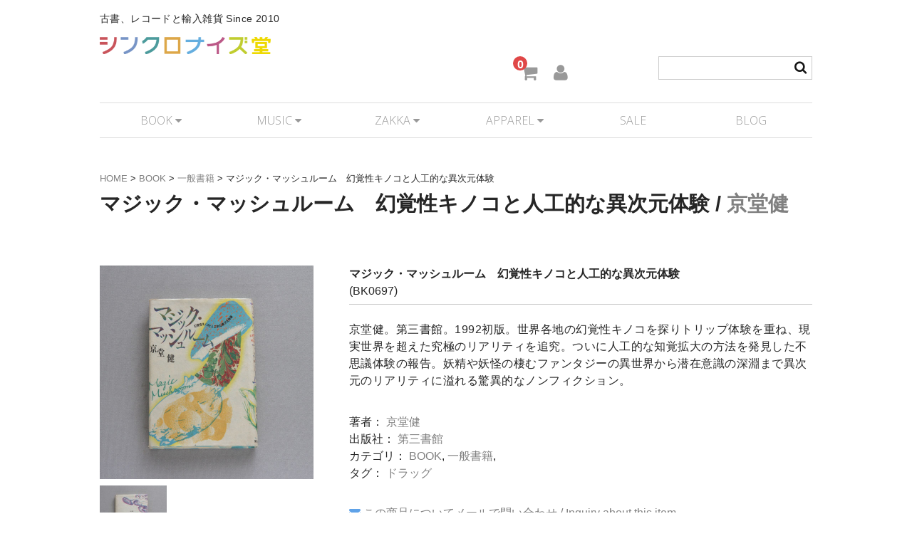

--- FILE ---
content_type: text/html; charset=UTF-8
request_url: https://synchronized.jp/item/4804.html
body_size: 18720
content:
<!DOCTYPE html>
<html dir="ltr" lang="ja" prefix="og: https://ogp.me/ns#">

<head>
	<meta charset="UTF-8" />
	<meta name="viewport" content="width=device-width, user-scalable=no">
	<meta name="format-detection" content="telephone=no"/>

	<link rel="apple-touch-icon" sizes="180x180" href="/apple-touch-icon.png">
	<link rel="icon" type="image/png" sizes="32x32" href="/favicon-32x32.png">
	<link rel="icon" type="image/png" sizes="16x16" href="/favicon-16x16.png">
	<link rel="manifest" href="/manifest.json">
	<link rel="mask-icon" href="/safari-pinned-tab.svg" color="#5bbad5">
	<meta name="msapplication-TileColor" content="#ffc40d">
	<meta name="msapplication-TileImage" content="/mstile-144x144.png">
	<meta name="theme-color" content="#ffffff">

	<title>マジック・マッシュルーム 幻覚性キノコと人工的な異次元体験 | シンクロナイズ堂</title>
	<style>img:is([sizes="auto" i], [sizes^="auto," i]) { contain-intrinsic-size: 3000px 1500px }</style>
	
		<!-- All in One SEO 4.9.3 - aioseo.com -->
	<meta name="robots" content="max-snippet:-1, max-image-preview:large, max-video-preview:-1" />
	<meta name="author" content="owner"/>
	<meta name="google-site-verification" content="s7Cfn7wzEd_ZhbABy9g7qCch9SIvHfImSRvaLBoIDuY" />
	<meta name="msvalidate.01" content="4466E4B0E2686A8CC67F7F66FC853EFD" />
	<link rel="canonical" href="https://synchronized.jp/item/4804.html" />
	<meta name="generator" content="All in One SEO (AIOSEO) 4.9.3" />
		<meta property="og:locale" content="ja_JP" />
		<meta property="og:site_name" content="シンクロナイズ堂" />
		<meta property="og:type" content="article" />
		<meta property="og:title" content="マジック・マッシュルーム 幻覚性キノコと人工的な異次元体験 | シンクロナイズ堂" />
		<meta property="og:url" content="https://synchronized.jp/item/4804.html" />
		<meta property="og:image" content="https://synchronized.jp/wp/wp-content/uploads/2010/09/BK0697.jpg" />
		<meta property="og:image:secure_url" content="https://synchronized.jp/wp/wp-content/uploads/2010/09/BK0697.jpg" />
		<meta property="og:image:width" content="600" />
		<meta property="og:image:height" content="600" />
		<meta property="article:published_time" content="2012-09-04T11:56:00+00:00" />
		<meta property="article:modified_time" content="2012-09-04T11:56:00+00:00" />
		<meta name="twitter:card" content="summary_large_image" />
		<meta name="twitter:site" content="@synchronize" />
		<meta name="twitter:title" content="マジック・マッシュルーム 幻覚性キノコと人工的な異次元体験 | シンクロナイズ堂" />
		<meta name="twitter:creator" content="@synchronize" />
		<meta name="twitter:image" content="https://synchronized.jp/wp/wp-content/uploads/2010/09/BK0697.jpg" />
		<script type="application/ld+json" class="aioseo-schema">
			{"@context":"https:\/\/schema.org","@graph":[{"@type":"Article","@id":"https:\/\/synchronized.jp\/item\/4804.html#article","name":"\u30de\u30b8\u30c3\u30af\u30fb\u30de\u30c3\u30b7\u30e5\u30eb\u30fc\u30e0 \u5e7b\u899a\u6027\u30ad\u30ce\u30b3\u3068\u4eba\u5de5\u7684\u306a\u7570\u6b21\u5143\u4f53\u9a13 | \u30b7\u30f3\u30af\u30ed\u30ca\u30a4\u30ba\u5802","headline":"\u30de\u30b8\u30c3\u30af\u30fb\u30de\u30c3\u30b7\u30e5\u30eb\u30fc\u30e0\u3000\u5e7b\u899a\u6027\u30ad\u30ce\u30b3\u3068\u4eba\u5de5\u7684\u306a\u7570\u6b21\u5143\u4f53\u9a13","author":{"@id":"https:\/\/synchronized.jp\/author\/admin_1706#author"},"publisher":{"@id":"https:\/\/synchronized.jp\/#organization"},"image":{"@type":"ImageObject","url":"https:\/\/synchronized.jp\/wp\/wp-content\/uploads\/2010\/09\/BK0697.jpg","width":600,"height":600},"datePublished":"2012-09-04T11:56:00+09:00","dateModified":"2012-09-04T11:56:00+09:00","inLanguage":"ja","mainEntityOfPage":{"@id":"https:\/\/synchronized.jp\/item\/4804.html#webpage"},"isPartOf":{"@id":"https:\/\/synchronized.jp\/item\/4804.html#webpage"},"articleSection":"BOOK, \u4e00\u822c\u66f8\u7c4d, \u5546\u54c1, \u30c9\u30e9\u30c3\u30b0, \u4eac\u5802\u5065, \u7b2c\u4e09\u66f8\u9928"},{"@type":"BreadcrumbList","@id":"https:\/\/synchronized.jp\/item\/4804.html#breadcrumblist","itemListElement":[{"@type":"ListItem","@id":"https:\/\/synchronized.jp#listItem","position":1,"name":"\u30db\u30fc\u30e0","item":"https:\/\/synchronized.jp","nextItem":{"@type":"ListItem","@id":"https:\/\/synchronized.jp\/category\/item#listItem","name":"\u5546\u54c1"}},{"@type":"ListItem","@id":"https:\/\/synchronized.jp\/category\/item#listItem","position":2,"name":"\u5546\u54c1","item":"https:\/\/synchronized.jp\/category\/item","nextItem":{"@type":"ListItem","@id":"https:\/\/synchronized.jp\/category\/item\/itemgenre#listItem","name":"\u5546\u54c1\u30b8\u30e3\u30f3\u30eb"},"previousItem":{"@type":"ListItem","@id":"https:\/\/synchronized.jp#listItem","name":"\u30db\u30fc\u30e0"}},{"@type":"ListItem","@id":"https:\/\/synchronized.jp\/category\/item\/itemgenre#listItem","position":3,"name":"\u5546\u54c1\u30b8\u30e3\u30f3\u30eb","item":"https:\/\/synchronized.jp\/category\/item\/itemgenre","nextItem":{"@type":"ListItem","@id":"https:\/\/synchronized.jp\/category\/item\/itemgenre\/book#listItem","name":"BOOK"},"previousItem":{"@type":"ListItem","@id":"https:\/\/synchronized.jp\/category\/item#listItem","name":"\u5546\u54c1"}},{"@type":"ListItem","@id":"https:\/\/synchronized.jp\/category\/item\/itemgenre\/book#listItem","position":4,"name":"BOOK","item":"https:\/\/synchronized.jp\/category\/item\/itemgenre\/book","nextItem":{"@type":"ListItem","@id":"https:\/\/synchronized.jp\/category\/item\/itemgenre\/book\/book_shoseki#listItem","name":"\u4e00\u822c\u66f8\u7c4d"},"previousItem":{"@type":"ListItem","@id":"https:\/\/synchronized.jp\/category\/item\/itemgenre#listItem","name":"\u5546\u54c1\u30b8\u30e3\u30f3\u30eb"}},{"@type":"ListItem","@id":"https:\/\/synchronized.jp\/category\/item\/itemgenre\/book\/book_shoseki#listItem","position":5,"name":"\u4e00\u822c\u66f8\u7c4d","item":"https:\/\/synchronized.jp\/category\/item\/itemgenre\/book\/book_shoseki","nextItem":{"@type":"ListItem","@id":"https:\/\/synchronized.jp\/item\/4804.html#listItem","name":"\u30de\u30b8\u30c3\u30af\u30fb\u30de\u30c3\u30b7\u30e5\u30eb\u30fc\u30e0\u3000\u5e7b\u899a\u6027\u30ad\u30ce\u30b3\u3068\u4eba\u5de5\u7684\u306a\u7570\u6b21\u5143\u4f53\u9a13"},"previousItem":{"@type":"ListItem","@id":"https:\/\/synchronized.jp\/category\/item\/itemgenre\/book#listItem","name":"BOOK"}},{"@type":"ListItem","@id":"https:\/\/synchronized.jp\/item\/4804.html#listItem","position":6,"name":"\u30de\u30b8\u30c3\u30af\u30fb\u30de\u30c3\u30b7\u30e5\u30eb\u30fc\u30e0\u3000\u5e7b\u899a\u6027\u30ad\u30ce\u30b3\u3068\u4eba\u5de5\u7684\u306a\u7570\u6b21\u5143\u4f53\u9a13","previousItem":{"@type":"ListItem","@id":"https:\/\/synchronized.jp\/category\/item\/itemgenre\/book\/book_shoseki#listItem","name":"\u4e00\u822c\u66f8\u7c4d"}}]},{"@type":"Organization","@id":"https:\/\/synchronized.jp\/#organization","name":"\u30b7\u30f3\u30af\u30ed\u30ca\u30a4\u30ba\u5802","description":"\u53e4\u66f8\u3001\u30ec\u30b3\u30fc\u30c9\u3068\u8f38\u5165\u96d1\u8ca8  Since 2010","url":"https:\/\/synchronized.jp\/","sameAs":["https:\/\/twitter.com\/synchronize"]},{"@type":"Person","@id":"https:\/\/synchronized.jp\/author\/admin_1706#author","url":"https:\/\/synchronized.jp\/author\/admin_1706","name":"owner","image":{"@type":"ImageObject","@id":"https:\/\/synchronized.jp\/item\/4804.html#authorImage","url":"https:\/\/secure.gravatar.com\/avatar\/390795eb1cd85e937eadaea0cfa2900f?s=96&d=mm&r=g","width":96,"height":96,"caption":"owner"}},{"@type":"WebPage","@id":"https:\/\/synchronized.jp\/item\/4804.html#webpage","url":"https:\/\/synchronized.jp\/item\/4804.html","name":"\u30de\u30b8\u30c3\u30af\u30fb\u30de\u30c3\u30b7\u30e5\u30eb\u30fc\u30e0 \u5e7b\u899a\u6027\u30ad\u30ce\u30b3\u3068\u4eba\u5de5\u7684\u306a\u7570\u6b21\u5143\u4f53\u9a13 | \u30b7\u30f3\u30af\u30ed\u30ca\u30a4\u30ba\u5802","inLanguage":"ja","isPartOf":{"@id":"https:\/\/synchronized.jp\/#website"},"breadcrumb":{"@id":"https:\/\/synchronized.jp\/item\/4804.html#breadcrumblist"},"author":{"@id":"https:\/\/synchronized.jp\/author\/admin_1706#author"},"creator":{"@id":"https:\/\/synchronized.jp\/author\/admin_1706#author"},"image":{"@type":"ImageObject","url":"https:\/\/synchronized.jp\/wp\/wp-content\/uploads\/2010\/09\/BK0697.jpg","@id":"https:\/\/synchronized.jp\/item\/4804.html\/#mainImage","width":600,"height":600},"primaryImageOfPage":{"@id":"https:\/\/synchronized.jp\/item\/4804.html#mainImage"},"datePublished":"2012-09-04T11:56:00+09:00","dateModified":"2012-09-04T11:56:00+09:00"},{"@type":"WebSite","@id":"https:\/\/synchronized.jp\/#website","url":"https:\/\/synchronized.jp\/","name":"\u30b7\u30f3\u30af\u30ed\u30ca\u30a4\u30ba\u5802","description":"\u53e4\u66f8\u3001\u30ec\u30b3\u30fc\u30c9\u3068\u8f38\u5165\u96d1\u8ca8  Since 2010","inLanguage":"ja","publisher":{"@id":"https:\/\/synchronized.jp\/#organization"}}]}
		</script>
		<!-- All in One SEO -->

<script type="text/javascript" id="wpp-js" src="https://synchronized.jp/wp/wp-content/plugins/wordpress-popular-posts/assets/js/wpp.min.js?ver=7.3.6" data-sampling="0" data-sampling-rate="100" data-api-url="https://synchronized.jp/wp-json/wordpress-popular-posts" data-post-id="4804" data-token="8671c75cd8" data-lang="0" data-debug="0"></script>
		<!-- This site uses the Google Analytics by MonsterInsights plugin v9.2.4 - Using Analytics tracking - https://www.monsterinsights.com/ -->
							<script src="//www.googletagmanager.com/gtag/js?id=G-97WS8L0HJ4"  data-cfasync="false" data-wpfc-render="false" type="text/javascript" async></script>
			<script data-cfasync="false" data-wpfc-render="false" type="text/javascript">
				var mi_version = '9.2.4';
				var mi_track_user = true;
				var mi_no_track_reason = '';
								var MonsterInsightsDefaultLocations = {"page_location":"https:\/\/synchronized.jp\/item\/4804.html\/"};
				if ( typeof MonsterInsightsPrivacyGuardFilter === 'function' ) {
					var MonsterInsightsLocations = (typeof MonsterInsightsExcludeQuery === 'object') ? MonsterInsightsPrivacyGuardFilter( MonsterInsightsExcludeQuery ) : MonsterInsightsPrivacyGuardFilter( MonsterInsightsDefaultLocations );
				} else {
					var MonsterInsightsLocations = (typeof MonsterInsightsExcludeQuery === 'object') ? MonsterInsightsExcludeQuery : MonsterInsightsDefaultLocations;
				}

								var disableStrs = [
										'ga-disable-G-97WS8L0HJ4',
									];

				/* Function to detect opted out users */
				function __gtagTrackerIsOptedOut() {
					for (var index = 0; index < disableStrs.length; index++) {
						if (document.cookie.indexOf(disableStrs[index] + '=true') > -1) {
							return true;
						}
					}

					return false;
				}

				/* Disable tracking if the opt-out cookie exists. */
				if (__gtagTrackerIsOptedOut()) {
					for (var index = 0; index < disableStrs.length; index++) {
						window[disableStrs[index]] = true;
					}
				}

				/* Opt-out function */
				function __gtagTrackerOptout() {
					for (var index = 0; index < disableStrs.length; index++) {
						document.cookie = disableStrs[index] + '=true; expires=Thu, 31 Dec 2099 23:59:59 UTC; path=/';
						window[disableStrs[index]] = true;
					}
				}

				if ('undefined' === typeof gaOptout) {
					function gaOptout() {
						__gtagTrackerOptout();
					}
				}
								window.dataLayer = window.dataLayer || [];

				window.MonsterInsightsDualTracker = {
					helpers: {},
					trackers: {},
				};
				if (mi_track_user) {
					function __gtagDataLayer() {
						dataLayer.push(arguments);
					}

					function __gtagTracker(type, name, parameters) {
						if (!parameters) {
							parameters = {};
						}

						if (parameters.send_to) {
							__gtagDataLayer.apply(null, arguments);
							return;
						}

						if (type === 'event') {
														parameters.send_to = monsterinsights_frontend.v4_id;
							var hookName = name;
							if (typeof parameters['event_category'] !== 'undefined') {
								hookName = parameters['event_category'] + ':' + name;
							}

							if (typeof MonsterInsightsDualTracker.trackers[hookName] !== 'undefined') {
								MonsterInsightsDualTracker.trackers[hookName](parameters);
							} else {
								__gtagDataLayer('event', name, parameters);
							}
							
						} else {
							__gtagDataLayer.apply(null, arguments);
						}
					}

					__gtagTracker('js', new Date());
					__gtagTracker('set', {
						'developer_id.dZGIzZG': true,
											});
					if ( MonsterInsightsLocations.page_location ) {
						__gtagTracker('set', MonsterInsightsLocations);
					}
										__gtagTracker('config', 'G-97WS8L0HJ4', {"forceSSL":"true"} );
															window.gtag = __gtagTracker;										(function () {
						/* https://developers.google.com/analytics/devguides/collection/analyticsjs/ */
						/* ga and __gaTracker compatibility shim. */
						var noopfn = function () {
							return null;
						};
						var newtracker = function () {
							return new Tracker();
						};
						var Tracker = function () {
							return null;
						};
						var p = Tracker.prototype;
						p.get = noopfn;
						p.set = noopfn;
						p.send = function () {
							var args = Array.prototype.slice.call(arguments);
							args.unshift('send');
							__gaTracker.apply(null, args);
						};
						var __gaTracker = function () {
							var len = arguments.length;
							if (len === 0) {
								return;
							}
							var f = arguments[len - 1];
							if (typeof f !== 'object' || f === null || typeof f.hitCallback !== 'function') {
								if ('send' === arguments[0]) {
									var hitConverted, hitObject = false, action;
									if ('event' === arguments[1]) {
										if ('undefined' !== typeof arguments[3]) {
											hitObject = {
												'eventAction': arguments[3],
												'eventCategory': arguments[2],
												'eventLabel': arguments[4],
												'value': arguments[5] ? arguments[5] : 1,
											}
										}
									}
									if ('pageview' === arguments[1]) {
										if ('undefined' !== typeof arguments[2]) {
											hitObject = {
												'eventAction': 'page_view',
												'page_path': arguments[2],
											}
										}
									}
									if (typeof arguments[2] === 'object') {
										hitObject = arguments[2];
									}
									if (typeof arguments[5] === 'object') {
										Object.assign(hitObject, arguments[5]);
									}
									if ('undefined' !== typeof arguments[1].hitType) {
										hitObject = arguments[1];
										if ('pageview' === hitObject.hitType) {
											hitObject.eventAction = 'page_view';
										}
									}
									if (hitObject) {
										action = 'timing' === arguments[1].hitType ? 'timing_complete' : hitObject.eventAction;
										hitConverted = mapArgs(hitObject);
										__gtagTracker('event', action, hitConverted);
									}
								}
								return;
							}

							function mapArgs(args) {
								var arg, hit = {};
								var gaMap = {
									'eventCategory': 'event_category',
									'eventAction': 'event_action',
									'eventLabel': 'event_label',
									'eventValue': 'event_value',
									'nonInteraction': 'non_interaction',
									'timingCategory': 'event_category',
									'timingVar': 'name',
									'timingValue': 'value',
									'timingLabel': 'event_label',
									'page': 'page_path',
									'location': 'page_location',
									'title': 'page_title',
									'referrer' : 'page_referrer',
								};
								for (arg in args) {
																		if (!(!args.hasOwnProperty(arg) || !gaMap.hasOwnProperty(arg))) {
										hit[gaMap[arg]] = args[arg];
									} else {
										hit[arg] = args[arg];
									}
								}
								return hit;
							}

							try {
								f.hitCallback();
							} catch (ex) {
							}
						};
						__gaTracker.create = newtracker;
						__gaTracker.getByName = newtracker;
						__gaTracker.getAll = function () {
							return [];
						};
						__gaTracker.remove = noopfn;
						__gaTracker.loaded = true;
						window['__gaTracker'] = __gaTracker;
					})();
									} else {
										console.log("");
					(function () {
						function __gtagTracker() {
							return null;
						}

						window['__gtagTracker'] = __gtagTracker;
						window['gtag'] = __gtagTracker;
					})();
									}
			</script>
				<!-- / Google Analytics by MonsterInsights -->
		<script type="text/javascript">
/* <![CDATA[ */
window._wpemojiSettings = {"baseUrl":"https:\/\/s.w.org\/images\/core\/emoji\/15.0.3\/72x72\/","ext":".png","svgUrl":"https:\/\/s.w.org\/images\/core\/emoji\/15.0.3\/svg\/","svgExt":".svg","source":{"concatemoji":"https:\/\/synchronized.jp\/wp\/wp-includes\/js\/wp-emoji-release.min.js?ver=6.7.4"}};
/*! This file is auto-generated */
!function(i,n){var o,s,e;function c(e){try{var t={supportTests:e,timestamp:(new Date).valueOf()};sessionStorage.setItem(o,JSON.stringify(t))}catch(e){}}function p(e,t,n){e.clearRect(0,0,e.canvas.width,e.canvas.height),e.fillText(t,0,0);var t=new Uint32Array(e.getImageData(0,0,e.canvas.width,e.canvas.height).data),r=(e.clearRect(0,0,e.canvas.width,e.canvas.height),e.fillText(n,0,0),new Uint32Array(e.getImageData(0,0,e.canvas.width,e.canvas.height).data));return t.every(function(e,t){return e===r[t]})}function u(e,t,n){switch(t){case"flag":return n(e,"\ud83c\udff3\ufe0f\u200d\u26a7\ufe0f","\ud83c\udff3\ufe0f\u200b\u26a7\ufe0f")?!1:!n(e,"\ud83c\uddfa\ud83c\uddf3","\ud83c\uddfa\u200b\ud83c\uddf3")&&!n(e,"\ud83c\udff4\udb40\udc67\udb40\udc62\udb40\udc65\udb40\udc6e\udb40\udc67\udb40\udc7f","\ud83c\udff4\u200b\udb40\udc67\u200b\udb40\udc62\u200b\udb40\udc65\u200b\udb40\udc6e\u200b\udb40\udc67\u200b\udb40\udc7f");case"emoji":return!n(e,"\ud83d\udc26\u200d\u2b1b","\ud83d\udc26\u200b\u2b1b")}return!1}function f(e,t,n){var r="undefined"!=typeof WorkerGlobalScope&&self instanceof WorkerGlobalScope?new OffscreenCanvas(300,150):i.createElement("canvas"),a=r.getContext("2d",{willReadFrequently:!0}),o=(a.textBaseline="top",a.font="600 32px Arial",{});return e.forEach(function(e){o[e]=t(a,e,n)}),o}function t(e){var t=i.createElement("script");t.src=e,t.defer=!0,i.head.appendChild(t)}"undefined"!=typeof Promise&&(o="wpEmojiSettingsSupports",s=["flag","emoji"],n.supports={everything:!0,everythingExceptFlag:!0},e=new Promise(function(e){i.addEventListener("DOMContentLoaded",e,{once:!0})}),new Promise(function(t){var n=function(){try{var e=JSON.parse(sessionStorage.getItem(o));if("object"==typeof e&&"number"==typeof e.timestamp&&(new Date).valueOf()<e.timestamp+604800&&"object"==typeof e.supportTests)return e.supportTests}catch(e){}return null}();if(!n){if("undefined"!=typeof Worker&&"undefined"!=typeof OffscreenCanvas&&"undefined"!=typeof URL&&URL.createObjectURL&&"undefined"!=typeof Blob)try{var e="postMessage("+f.toString()+"("+[JSON.stringify(s),u.toString(),p.toString()].join(",")+"));",r=new Blob([e],{type:"text/javascript"}),a=new Worker(URL.createObjectURL(r),{name:"wpTestEmojiSupports"});return void(a.onmessage=function(e){c(n=e.data),a.terminate(),t(n)})}catch(e){}c(n=f(s,u,p))}t(n)}).then(function(e){for(var t in e)n.supports[t]=e[t],n.supports.everything=n.supports.everything&&n.supports[t],"flag"!==t&&(n.supports.everythingExceptFlag=n.supports.everythingExceptFlag&&n.supports[t]);n.supports.everythingExceptFlag=n.supports.everythingExceptFlag&&!n.supports.flag,n.DOMReady=!1,n.readyCallback=function(){n.DOMReady=!0}}).then(function(){return e}).then(function(){var e;n.supports.everything||(n.readyCallback(),(e=n.source||{}).concatemoji?t(e.concatemoji):e.wpemoji&&e.twemoji&&(t(e.twemoji),t(e.wpemoji)))}))}((window,document),window._wpemojiSettings);
/* ]]> */
</script>
<style id='wp-emoji-styles-inline-css' type='text/css'>

	img.wp-smiley, img.emoji {
		display: inline !important;
		border: none !important;
		box-shadow: none !important;
		height: 1em !important;
		width: 1em !important;
		margin: 0 0.07em !important;
		vertical-align: -0.1em !important;
		background: none !important;
		padding: 0 !important;
	}
</style>
<link rel='stylesheet' id='wp-block-library-css' href='https://synchronized.jp/wp/wp-includes/css/dist/block-library/style.min.css?ver=6.7.4' type='text/css' media='all' />
<link rel='stylesheet' id='aioseo/css/src/vue/standalone/blocks/table-of-contents/global.scss-css' href='https://synchronized.jp/wp/wp-content/plugins/all-in-one-seo-pack/dist/Lite/assets/css/table-of-contents/global.e90f6d47.css?ver=4.9.3' type='text/css' media='all' />
<style id='classic-theme-styles-inline-css' type='text/css'>
/*! This file is auto-generated */
.wp-block-button__link{color:#fff;background-color:#32373c;border-radius:9999px;box-shadow:none;text-decoration:none;padding:calc(.667em + 2px) calc(1.333em + 2px);font-size:1.125em}.wp-block-file__button{background:#32373c;color:#fff;text-decoration:none}
</style>
<style id='global-styles-inline-css' type='text/css'>
:root{--wp--preset--aspect-ratio--square: 1;--wp--preset--aspect-ratio--4-3: 4/3;--wp--preset--aspect-ratio--3-4: 3/4;--wp--preset--aspect-ratio--3-2: 3/2;--wp--preset--aspect-ratio--2-3: 2/3;--wp--preset--aspect-ratio--16-9: 16/9;--wp--preset--aspect-ratio--9-16: 9/16;--wp--preset--color--black: #000000;--wp--preset--color--cyan-bluish-gray: #abb8c3;--wp--preset--color--white: #ffffff;--wp--preset--color--pale-pink: #f78da7;--wp--preset--color--vivid-red: #cf2e2e;--wp--preset--color--luminous-vivid-orange: #ff6900;--wp--preset--color--luminous-vivid-amber: #fcb900;--wp--preset--color--light-green-cyan: #7bdcb5;--wp--preset--color--vivid-green-cyan: #00d084;--wp--preset--color--pale-cyan-blue: #8ed1fc;--wp--preset--color--vivid-cyan-blue: #0693e3;--wp--preset--color--vivid-purple: #9b51e0;--wp--preset--gradient--vivid-cyan-blue-to-vivid-purple: linear-gradient(135deg,rgba(6,147,227,1) 0%,rgb(155,81,224) 100%);--wp--preset--gradient--light-green-cyan-to-vivid-green-cyan: linear-gradient(135deg,rgb(122,220,180) 0%,rgb(0,208,130) 100%);--wp--preset--gradient--luminous-vivid-amber-to-luminous-vivid-orange: linear-gradient(135deg,rgba(252,185,0,1) 0%,rgba(255,105,0,1) 100%);--wp--preset--gradient--luminous-vivid-orange-to-vivid-red: linear-gradient(135deg,rgba(255,105,0,1) 0%,rgb(207,46,46) 100%);--wp--preset--gradient--very-light-gray-to-cyan-bluish-gray: linear-gradient(135deg,rgb(238,238,238) 0%,rgb(169,184,195) 100%);--wp--preset--gradient--cool-to-warm-spectrum: linear-gradient(135deg,rgb(74,234,220) 0%,rgb(151,120,209) 20%,rgb(207,42,186) 40%,rgb(238,44,130) 60%,rgb(251,105,98) 80%,rgb(254,248,76) 100%);--wp--preset--gradient--blush-light-purple: linear-gradient(135deg,rgb(255,206,236) 0%,rgb(152,150,240) 100%);--wp--preset--gradient--blush-bordeaux: linear-gradient(135deg,rgb(254,205,165) 0%,rgb(254,45,45) 50%,rgb(107,0,62) 100%);--wp--preset--gradient--luminous-dusk: linear-gradient(135deg,rgb(255,203,112) 0%,rgb(199,81,192) 50%,rgb(65,88,208) 100%);--wp--preset--gradient--pale-ocean: linear-gradient(135deg,rgb(255,245,203) 0%,rgb(182,227,212) 50%,rgb(51,167,181) 100%);--wp--preset--gradient--electric-grass: linear-gradient(135deg,rgb(202,248,128) 0%,rgb(113,206,126) 100%);--wp--preset--gradient--midnight: linear-gradient(135deg,rgb(2,3,129) 0%,rgb(40,116,252) 100%);--wp--preset--font-size--small: 13px;--wp--preset--font-size--medium: 20px;--wp--preset--font-size--large: 36px;--wp--preset--font-size--x-large: 42px;--wp--preset--spacing--20: 0.44rem;--wp--preset--spacing--30: 0.67rem;--wp--preset--spacing--40: 1rem;--wp--preset--spacing--50: 1.5rem;--wp--preset--spacing--60: 2.25rem;--wp--preset--spacing--70: 3.38rem;--wp--preset--spacing--80: 5.06rem;--wp--preset--shadow--natural: 6px 6px 9px rgba(0, 0, 0, 0.2);--wp--preset--shadow--deep: 12px 12px 50px rgba(0, 0, 0, 0.4);--wp--preset--shadow--sharp: 6px 6px 0px rgba(0, 0, 0, 0.2);--wp--preset--shadow--outlined: 6px 6px 0px -3px rgba(255, 255, 255, 1), 6px 6px rgba(0, 0, 0, 1);--wp--preset--shadow--crisp: 6px 6px 0px rgba(0, 0, 0, 1);}:where(.is-layout-flex){gap: 0.5em;}:where(.is-layout-grid){gap: 0.5em;}body .is-layout-flex{display: flex;}.is-layout-flex{flex-wrap: wrap;align-items: center;}.is-layout-flex > :is(*, div){margin: 0;}body .is-layout-grid{display: grid;}.is-layout-grid > :is(*, div){margin: 0;}:where(.wp-block-columns.is-layout-flex){gap: 2em;}:where(.wp-block-columns.is-layout-grid){gap: 2em;}:where(.wp-block-post-template.is-layout-flex){gap: 1.25em;}:where(.wp-block-post-template.is-layout-grid){gap: 1.25em;}.has-black-color{color: var(--wp--preset--color--black) !important;}.has-cyan-bluish-gray-color{color: var(--wp--preset--color--cyan-bluish-gray) !important;}.has-white-color{color: var(--wp--preset--color--white) !important;}.has-pale-pink-color{color: var(--wp--preset--color--pale-pink) !important;}.has-vivid-red-color{color: var(--wp--preset--color--vivid-red) !important;}.has-luminous-vivid-orange-color{color: var(--wp--preset--color--luminous-vivid-orange) !important;}.has-luminous-vivid-amber-color{color: var(--wp--preset--color--luminous-vivid-amber) !important;}.has-light-green-cyan-color{color: var(--wp--preset--color--light-green-cyan) !important;}.has-vivid-green-cyan-color{color: var(--wp--preset--color--vivid-green-cyan) !important;}.has-pale-cyan-blue-color{color: var(--wp--preset--color--pale-cyan-blue) !important;}.has-vivid-cyan-blue-color{color: var(--wp--preset--color--vivid-cyan-blue) !important;}.has-vivid-purple-color{color: var(--wp--preset--color--vivid-purple) !important;}.has-black-background-color{background-color: var(--wp--preset--color--black) !important;}.has-cyan-bluish-gray-background-color{background-color: var(--wp--preset--color--cyan-bluish-gray) !important;}.has-white-background-color{background-color: var(--wp--preset--color--white) !important;}.has-pale-pink-background-color{background-color: var(--wp--preset--color--pale-pink) !important;}.has-vivid-red-background-color{background-color: var(--wp--preset--color--vivid-red) !important;}.has-luminous-vivid-orange-background-color{background-color: var(--wp--preset--color--luminous-vivid-orange) !important;}.has-luminous-vivid-amber-background-color{background-color: var(--wp--preset--color--luminous-vivid-amber) !important;}.has-light-green-cyan-background-color{background-color: var(--wp--preset--color--light-green-cyan) !important;}.has-vivid-green-cyan-background-color{background-color: var(--wp--preset--color--vivid-green-cyan) !important;}.has-pale-cyan-blue-background-color{background-color: var(--wp--preset--color--pale-cyan-blue) !important;}.has-vivid-cyan-blue-background-color{background-color: var(--wp--preset--color--vivid-cyan-blue) !important;}.has-vivid-purple-background-color{background-color: var(--wp--preset--color--vivid-purple) !important;}.has-black-border-color{border-color: var(--wp--preset--color--black) !important;}.has-cyan-bluish-gray-border-color{border-color: var(--wp--preset--color--cyan-bluish-gray) !important;}.has-white-border-color{border-color: var(--wp--preset--color--white) !important;}.has-pale-pink-border-color{border-color: var(--wp--preset--color--pale-pink) !important;}.has-vivid-red-border-color{border-color: var(--wp--preset--color--vivid-red) !important;}.has-luminous-vivid-orange-border-color{border-color: var(--wp--preset--color--luminous-vivid-orange) !important;}.has-luminous-vivid-amber-border-color{border-color: var(--wp--preset--color--luminous-vivid-amber) !important;}.has-light-green-cyan-border-color{border-color: var(--wp--preset--color--light-green-cyan) !important;}.has-vivid-green-cyan-border-color{border-color: var(--wp--preset--color--vivid-green-cyan) !important;}.has-pale-cyan-blue-border-color{border-color: var(--wp--preset--color--pale-cyan-blue) !important;}.has-vivid-cyan-blue-border-color{border-color: var(--wp--preset--color--vivid-cyan-blue) !important;}.has-vivid-purple-border-color{border-color: var(--wp--preset--color--vivid-purple) !important;}.has-vivid-cyan-blue-to-vivid-purple-gradient-background{background: var(--wp--preset--gradient--vivid-cyan-blue-to-vivid-purple) !important;}.has-light-green-cyan-to-vivid-green-cyan-gradient-background{background: var(--wp--preset--gradient--light-green-cyan-to-vivid-green-cyan) !important;}.has-luminous-vivid-amber-to-luminous-vivid-orange-gradient-background{background: var(--wp--preset--gradient--luminous-vivid-amber-to-luminous-vivid-orange) !important;}.has-luminous-vivid-orange-to-vivid-red-gradient-background{background: var(--wp--preset--gradient--luminous-vivid-orange-to-vivid-red) !important;}.has-very-light-gray-to-cyan-bluish-gray-gradient-background{background: var(--wp--preset--gradient--very-light-gray-to-cyan-bluish-gray) !important;}.has-cool-to-warm-spectrum-gradient-background{background: var(--wp--preset--gradient--cool-to-warm-spectrum) !important;}.has-blush-light-purple-gradient-background{background: var(--wp--preset--gradient--blush-light-purple) !important;}.has-blush-bordeaux-gradient-background{background: var(--wp--preset--gradient--blush-bordeaux) !important;}.has-luminous-dusk-gradient-background{background: var(--wp--preset--gradient--luminous-dusk) !important;}.has-pale-ocean-gradient-background{background: var(--wp--preset--gradient--pale-ocean) !important;}.has-electric-grass-gradient-background{background: var(--wp--preset--gradient--electric-grass) !important;}.has-midnight-gradient-background{background: var(--wp--preset--gradient--midnight) !important;}.has-small-font-size{font-size: var(--wp--preset--font-size--small) !important;}.has-medium-font-size{font-size: var(--wp--preset--font-size--medium) !important;}.has-large-font-size{font-size: var(--wp--preset--font-size--large) !important;}.has-x-large-font-size{font-size: var(--wp--preset--font-size--x-large) !important;}
:where(.wp-block-post-template.is-layout-flex){gap: 1.25em;}:where(.wp-block-post-template.is-layout-grid){gap: 1.25em;}
:where(.wp-block-columns.is-layout-flex){gap: 2em;}:where(.wp-block-columns.is-layout-grid){gap: 2em;}
:root :where(.wp-block-pullquote){font-size: 1.5em;line-height: 1.6;}
</style>
<link rel='stylesheet' id='wordpress-popular-posts-css-css' href='https://synchronized.jp/wp/wp-content/themes/wb_kid/wpp.css?ver=7.3.6' type='text/css' media='all' />
<link rel='stylesheet' id='parent-style-css' href='https://synchronized.jp/wp/wp-content/themes/welcart_basic/style.css?ver=6.7.4' type='text/css' media='all' />
<link rel='stylesheet' id='child-style-css' href='https://synchronized.jp/wp/wp-content/themes/wb_kid/style.css?ver=6.7.4' type='text/css' media='all' />
<link rel='stylesheet' id='wc-basic-style-css' href='https://synchronized.jp/wp/wp-content/themes/wb_kid/style.css?ver=1.7.7' type='text/css' media='all' />
<link rel='stylesheet' id='font-awesome-css' href='https://synchronized.jp/wp/wp-content/themes/welcart_basic/font-awesome/font-awesome.min.css?ver=1.0' type='text/css' media='all' />
<link rel='stylesheet' id='luminous-basic-css-css' href='https://synchronized.jp/wp/wp-content/themes/welcart_basic/css/luminous-basic.css?ver=1.0' type='text/css' media='all' />
<link rel='stylesheet' id='usces_default_css-css' href='https://synchronized.jp/wp/wp-content/plugins/usc-e-shop/css/usces_default.css?ver=2.11.26.2512161' type='text/css' media='all' />
<link rel='stylesheet' id='dashicons-css' href='https://synchronized.jp/wp/wp-includes/css/dashicons.min.css?ver=6.7.4' type='text/css' media='all' />
<link rel='stylesheet' id='theme_cart_css-css' href='https://synchronized.jp/wp/wp-content/themes/wb_kid/usces_cart.css?ver=2.11.26.2512161' type='text/css' media='all' />
<script type="text/javascript" src="https://synchronized.jp/wp/wp-includes/js/jquery/jquery.min.js?ver=3.7.1" id="jquery-core-js"></script>
<script type="text/javascript" src="https://synchronized.jp/wp/wp-includes/js/jquery/jquery-migrate.min.js?ver=3.4.1" id="jquery-migrate-js"></script>
<script type="text/javascript" src="https://synchronized.jp/wp/wp-content/plugins/google-analytics-for-wordpress/assets/js/frontend-gtag.min.js?ver=9.2.4" id="monsterinsights-frontend-script-js" async="async" data-wp-strategy="async"></script>
<script data-cfasync="false" data-wpfc-render="false" type="text/javascript" id='monsterinsights-frontend-script-js-extra'>/* <![CDATA[ */
var monsterinsights_frontend = {"js_events_tracking":"true","download_extensions":"doc,pdf,ppt,zip,xls,docx,pptx,xlsx","inbound_paths":"[]","home_url":"https:\/\/synchronized.jp","hash_tracking":"false","v4_id":"G-97WS8L0HJ4"};/* ]]> */
</script>
<script type="text/javascript" src="https://synchronized.jp/wp/wp-content/themes/welcart_basic/js/front-customized.js?ver=1.0" id="wc-basic-js-js"></script>
<link rel="https://api.w.org/" href="https://synchronized.jp/wp-json/" /><link rel="alternate" title="JSON" type="application/json" href="https://synchronized.jp/wp-json/wp/v2/posts/4804" /><link rel="EditURI" type="application/rsd+xml" title="RSD" href="https://synchronized.jp/wp/xmlrpc.php?rsd" />
<meta name="generator" content="WordPress 6.7.4" />
<link rel='shortlink' href='https://synchronized.jp/?p=4804' />
<link rel="alternate" title="oEmbed (JSON)" type="application/json+oembed" href="https://synchronized.jp/wp-json/oembed/1.0/embed?url=https%3A%2F%2Fsynchronized.jp%2Fitem%2F4804.html" />
<link rel="alternate" title="oEmbed (XML)" type="text/xml+oembed" href="https://synchronized.jp/wp-json/oembed/1.0/embed?url=https%3A%2F%2Fsynchronized.jp%2Fitem%2F4804.html&#038;format=xml" />

<meta property="og:title" content="マジック・マッシュルーム　幻覚性キノコと人工的な異次元体験">
<meta property="og:type" content="product">
<meta property="og:description" content="マジック・マッシュルーム　幻覚性キノコと人工的な異次元体験">
<meta property="og:url" content="https://synchronized.jp/item/4804.html">
<meta property="og:image" content="https://synchronized.jp/wp/wp-content/uploads/2010/09/BK0697-180x180.jpg">
<meta property="og:site_name" content="シンクロナイズ堂">            <style id="wpp-loading-animation-styles">@-webkit-keyframes bgslide{from{background-position-x:0}to{background-position-x:-200%}}@keyframes bgslide{from{background-position-x:0}to{background-position-x:-200%}}.wpp-widget-block-placeholder,.wpp-shortcode-placeholder{margin:0 auto;width:60px;height:3px;background:#dd3737;background:linear-gradient(90deg,#dd3737 0%,#571313 10%,#dd3737 100%);background-size:200% auto;border-radius:3px;-webkit-animation:bgslide 1s infinite linear;animation:bgslide 1s infinite linear}</style>
            <style type="text/css">.recentcomments a{display:inline !important;padding:0 !important;margin:0 !important;}</style><link rel="icon" href="https://synchronized.jp/wp/wp-content/uploads/2022/09/cropped-facivon-512origin-32x32.png" sizes="32x32" />
<link rel="icon" href="https://synchronized.jp/wp/wp-content/uploads/2022/09/cropped-facivon-512origin-192x192.png" sizes="192x192" />
<link rel="apple-touch-icon" href="https://synchronized.jp/wp/wp-content/uploads/2022/09/cropped-facivon-512origin-180x180.png" />
<meta name="msapplication-TileImage" content="https://synchronized.jp/wp/wp-content/uploads/2022/09/cropped-facivon-512origin-270x270.png" />
	<link rel="stylesheet" href="https://synchronized.jp/wp/wp-content/themes/wb_kid/normalize.css" type="text/css" media="all">
	<link rel="stylesheet" type="text/css" href="https://synchronized.jp/wp/wp-content/themes/wb_kid/slick.css"/>
	<link rel="stylesheet" type="text/css" href="https://synchronized.jp/wp/wp-content/themes/wb_kid/slick-theme.css"/>
	<link href="https://fonts.googleapis.com/css?family=Open+Sans:300" rel="stylesheet">

</head>

<body class="post-template-default single single-post postid-4804 single-format-standard">

	<header id="masthead" class="site-header" role="banner">
		
		<div class="inner cf">

			<p class="site-description">古書、レコードと輸入雑貨  Since 2010</p>
						<div class="site-title"><a href="https://synchronized.jp/" title="シンクロナイズ堂" rel="home">シンクロナイズ堂</a></div>

						
			<div class="snav cf">
				<div class="account-cart">
				<div class="myaccount"><a href="https://synchronized.jp/usces-member"><i class="fa fa-user" aria-hidden="true"></i></a></div>
				<div class="mycart"><a href="https://synchronized.jp/usces-cart"><i class="fa fa-shopping-cart"></i><span class="total-quant">0</span></a></div>
				</div>
				<div class="search-box">
					<i class="fa fa-search"></i>
					<form role="search" method="get" action="https://synchronized.jp/" >
		<div class="s-box">
			<input type="text" value="" name="s" id="s-text" class="search-text" />
			<input type="submit" id="s-submit" class="searchsubmit" value="&#xf002;" />
		</div>
	</form>				
				</div>

								<div class="membership">
					<i class="fa fa-user"></i>
					<ul class="cf">
													<li>ゲスト</li>
							<li><a href="https://synchronized.jp/usces-member?usces_page=login" class="usces_login_a">ログイン</a></li>
							<li><a href="https://synchronized.jp/usces-member?usces_page=newmember">新規会員登録</a></li>
											</ul>
				</div>
				
				<div class="incart-btn">
					<a href="https://synchronized.jp/usces-cart"><i class="fa fa-shopping-cart"><span>カートの中</span></i><span class="total-quant">0</span></a>
				</div>
			</div><!-- .snav -->

						
		</div><!-- .inner -->

				
		<nav id="site-navigation" class="main-navigation" role="navigation">
			<label for="panel"><span></span></label>
			<input type="checkbox" id="panel" class="on-off" />
			<div class="nav-menu-open"><ul id="menu-header-gnav" class="header-nav-container cf"><li id="menu-item-17691" class="menu-item menu-item-type-taxonomy menu-item-object-category current-post-ancestor current-menu-parent current-post-parent menu-item-has-children menu-item-17691"><a href="https://synchronized.jp/category/item/itemgenre/book">BOOK <i class="fa fa-caret-down" aria-hidden="true"></i></a>
<ul class="sub-menu">
	<li id="menu-item-17700" class="menu-item menu-item-type-taxonomy menu-item-object-category current-post-ancestor current-menu-parent current-post-parent menu-item-17700"><a href="https://synchronized.jp/category/item/itemgenre/book/book_shoseki">一般書籍</a></li>
	<li id="menu-item-17701" class="menu-item menu-item-type-taxonomy menu-item-object-category menu-item-17701"><a href="https://synchronized.jp/category/item/itemgenre/book/book_bunko">文庫</a></li>
	<li id="menu-item-17702" class="menu-item menu-item-type-taxonomy menu-item-object-category menu-item-17702"><a href="https://synchronized.jp/category/item/itemgenre/book/book_shinsho">新書</a></li>
	<li id="menu-item-17697" class="menu-item menu-item-type-taxonomy menu-item-object-category menu-item-17697"><a href="https://synchronized.jp/category/item/itemgenre/book/book_art">アート・写真・イラスト・絵本</a></li>
	<li id="menu-item-17698" class="menu-item menu-item-type-taxonomy menu-item-object-category menu-item-17698"><a href="https://synchronized.jp/category/item/itemgenre/book/book_design">デザイン・クリエイティブ</a></li>
	<li id="menu-item-17703" class="menu-item menu-item-type-taxonomy menu-item-object-category menu-item-17703"><a href="https://synchronized.jp/category/item/itemgenre/book/book_yosho">洋書 (foreign books)</a></li>
	<li id="menu-item-17699" class="menu-item menu-item-type-taxonomy menu-item-object-category menu-item-17699"><a href="https://synchronized.jp/category/item/itemgenre/book/book_manga">マンガ</a></li>
	<li id="menu-item-17704" class="menu-item menu-item-type-taxonomy menu-item-object-category menu-item-17704"><a href="https://synchronized.jp/category/item/itemgenre/book/book_magazin">雑誌・ムック</a></li>
</ul>
</li>
<li id="menu-item-17692" class="menu-item menu-item-type-taxonomy menu-item-object-category menu-item-has-children menu-item-17692"><a href="https://synchronized.jp/category/item/itemgenre/music">MUSIC <i class="fa fa-caret-down" aria-hidden="true"></i></a>
<ul class="sub-menu">
	<li id="menu-item-17708" class="menu-item menu-item-type-taxonomy menu-item-object-category menu-item-17708"><a href="https://synchronized.jp/category/item/itemgenre/music/music_vinyl_used">アナログレコード (USED)</a></li>
	<li id="menu-item-17705" class="menu-item menu-item-type-taxonomy menu-item-object-category menu-item-17705"><a href="https://synchronized.jp/category/item/itemgenre/music/music_7vinyl_used">7インチレコード（USED）</a></li>
	<li id="menu-item-17707" class="menu-item menu-item-type-taxonomy menu-item-object-category menu-item-17707"><a href="https://synchronized.jp/category/item/itemgenre/music/music_cd_used">CD (USED)</a></li>
	<li id="menu-item-17706" class="menu-item menu-item-type-taxonomy menu-item-object-category menu-item-17706"><a href="https://synchronized.jp/category/item/itemgenre/music/music_cd_new">CD (NEW)</a></li>
</ul>
</li>
<li id="menu-item-17694" class="menu-item menu-item-type-taxonomy menu-item-object-category menu-item-has-children menu-item-17694"><a href="https://synchronized.jp/category/item/itemgenre/zakka">ZAKKA <i class="fa fa-caret-down" aria-hidden="true"></i></a>
<ul class="sub-menu">
	<li id="menu-item-17714" class="menu-item menu-item-type-taxonomy menu-item-object-category menu-item-17714"><a href="https://synchronized.jp/category/item/itemgenre/zakka/zakka_bags">バッグ・バックパック</a></li>
	<li id="menu-item-17711" class="menu-item menu-item-type-taxonomy menu-item-object-category menu-item-17711"><a href="https://synchronized.jp/category/item/itemgenre/zakka/zakka_ecobag">エコバッグ</a></li>
	<li id="menu-item-17710" class="menu-item menu-item-type-taxonomy menu-item-object-category menu-item-17710"><a href="https://synchronized.jp/category/item/itemgenre/zakka/accessory">アクセサリー</a></li>
	<li id="menu-item-17716" class="menu-item menu-item-type-taxonomy menu-item-object-category menu-item-17716"><a href="https://synchronized.jp/category/item/itemgenre/zakka/zakka_postcard">ポストカード/グリーティングカード</a></li>
	<li id="menu-item-17709" class="menu-item menu-item-type-taxonomy menu-item-object-category menu-item-17709"><a href="https://synchronized.jp/category/item/itemgenre/zakka/zakka_print">アーティストプリント</a></li>
	<li id="menu-item-17712" class="menu-item menu-item-type-taxonomy menu-item-object-category menu-item-17712"><a href="https://synchronized.jp/category/item/itemgenre/zakka/purse">おさいふ/こもの</a></li>
	<li id="menu-item-17715" class="menu-item menu-item-type-taxonomy menu-item-object-category menu-item-17715"><a href="https://synchronized.jp/category/item/itemgenre/zakka/furnishing">ホームファニッシング</a></li>
	<li id="menu-item-17713" class="menu-item menu-item-type-taxonomy menu-item-object-category menu-item-17713"><a href="https://synchronized.jp/category/item/itemgenre/zakka/zakka_stationary">ステーショナリー</a></li>
</ul>
</li>
<li id="menu-item-17690" class="menu-item menu-item-type-taxonomy menu-item-object-category menu-item-has-children menu-item-17690"><a href="https://synchronized.jp/category/item/itemgenre/apparel">APPAREL <i class="fa fa-caret-down" aria-hidden="true"></i></a>
<ul class="sub-menu">
	<li id="menu-item-17696" class="menu-item menu-item-type-taxonomy menu-item-object-category menu-item-17696"><a href="https://synchronized.jp/category/item/itemgenre/apparel/apparel_tshirt">Tシャツ</a></li>
</ul>
</li>
<li id="menu-item-17693" class="menu-item menu-item-type-taxonomy menu-item-object-category menu-item-17693"><a href="https://synchronized.jp/category/item/itemgenre/sale">SALE</a></li>
<li id="menu-item-17695" class="menu-item menu-item-type-custom menu-item-object-custom menu-item-17695"><a href="http://synchronizedo.tumblr.com/">BLOG</a></li>
</ul></div>		</nav><!-- #site-navigation -->
		
		
	</header><!-- #masthead -->

		
		
	<div id="main" class="wrapper one-column">
		
				<div class="breadcrumbs">
			<span typeof="v:Breadcrumb"><a rel="v:url" property="v:title" title="Go to シンクロナイズ堂." href="https://synchronized.jp" class="home">HOME</a></span> &gt; <span property="itemListElement" typeof="ListItem"><a property="item" typeof="WebPage" title="BOOKのカテゴリーアーカイブへ移動" href="https://synchronized.jp/category/item/itemgenre/book" class="taxonomy category"><span property="name">BOOK</span></a><meta property="position" content="2"></span> &gt; <span property="itemListElement" typeof="ListItem"><a property="item" typeof="WebPage" title="一般書籍のカテゴリーアーカイブへ移動" href="https://synchronized.jp/category/item/itemgenre/book/book_shoseki" class="taxonomy category"><span property="name">一般書籍</span></a><meta property="position" content="3"></span> &gt; <span property="itemListElement" typeof="ListItem"><span property="name">マジック・マッシュルーム　幻覚性キノコと人工的な異次元体験</span><meta property="position" content="4"></span>		</div>
				
<div id="primary" class="site-content">
	<div id="content" role="main">

	
	<article class="post-4804 post type-post status-publish format-standard has-post-thumbnail category-book category-book_shoseki category-item tag-35 writer-1002 publisher-496" id="post-4804">

			<header class="item-header">
				<h1 class="item_page_title">

					
											マジック・マッシュルーム　幻覚性キノコと人工的な異次元体験  / <a href="https://synchronized.jp/writer/%e4%ba%ac%e5%a0%82%e5%81%a5" rel="tag">京堂健</a>
					
					<span class="newicon">
											</span>
				</h1>
			</header><!-- .item-header -->

			<div class="storycontent">

									
				<div id="itempage">

					<div id="img-box">

						<div class="itemimg">
							<a href="https://synchronized.jp/wp/wp-content/uploads/2010/09/BK0697.jpg" ><img width="335" height="335" src="https://synchronized.jp/wp/wp-content/uploads/2010/09/BK0697.jpg" class="attachment-335x335 size-335x335" alt="BK0697" decoding="async" fetchpriority="high" srcset="https://synchronized.jp/wp/wp-content/uploads/2010/09/BK0697.jpg 600w, https://synchronized.jp/wp/wp-content/uploads/2010/09/BK0697-180x180.jpg 180w, https://synchronized.jp/wp/wp-content/uploads/2010/09/BK0697-300x300.jpg 300w" sizes="(max-width: 335px) 100vw, 335px" /></a>
						</div>

												<div class="itemsubimg">
													<a href="https://synchronized.jp/wp/wp-content/uploads/2010/09/BK0697-2.jpg" ><img width="135" height="135" src="https://synchronized.jp/wp/wp-content/uploads/2010/09/BK0697-2-180x180.jpg" class="attachment-135x135 size-135x135" alt="BK0697" decoding="async" srcset="https://synchronized.jp/wp/wp-content/uploads/2010/09/BK0697-2-180x180.jpg 180w, https://synchronized.jp/wp/wp-content/uploads/2010/09/BK0697-2-300x300.jpg 300w, https://synchronized.jp/wp/wp-content/uploads/2010/09/BK0697-2.jpg 600w" sizes="(max-width: 135px) 100vw, 135px" /></a>
												</div>
						
					</div><!-- #img-box -->

					<div class="detail-box">
						<h2 class="item-name">マジック・マッシュルーム　幻覚性キノコと人工的な異次元体験</h2>
						<!-- <div id="favlink"></div> -->
						<div class="itemcode">(BK0697)</div>
												<div class="item-description">
							
							<p>京堂健。第三書館。1992初版。世界各地の幻覚性キノコを探りトリップ体験を重ね、現実世界を超えた究極のリアリティを追究。ついに人工的な知覚拡大の方法を発見した不思議体験の報告。妖精や妖怪の棲むファンタジーの異世界から潜在意識の深淵まで異次元のリアリティに溢れる驚異的なノンフィクション。</p>
						</div>

						
					<div class="single-entry-info">
						<ul>
															<li>著者： <a href="https://synchronized.jp/writer/%e4%ba%ac%e5%a0%82%e5%81%a5" rel="tag">京堂健</a></li>
								<li>出版社： <a href="https://synchronized.jp/publisher/%e7%ac%ac%e4%b8%89%e6%9b%b8%e9%a4%a8" rel="tag">第三書館</a></li>

							
															<li>カテゴリ： <a href="https://synchronized.jp/category/item/itemgenre/book" rel="category tag">BOOK</a>, <a href="https://synchronized.jp/category/item/itemgenre/book/book_shoseki" rel="category tag">一般書籍</a>, 								</li>

															<li>										タグ： <a href="https://synchronized.jp/tag/%e3%83%89%e3%83%a9%e3%83%83%e3%82%b0" rel="tag">ドラッグ</a></li>
							
						</ul>
					</div><!-- end single-entry-info -->

					
										


					<div class="item-inqury">
						<a href="mailto:shop@synchronized.jp?subject=「マジック・マッシュルーム　幻覚性キノコと人工的な異次元体験 https://synchronized.jp/item/4804.html」について問い合わせ&amp;body=お客さまのお名前と返信用のご連絡先をお知らせください。追ってご連絡差し上げます。Your name and email address required. I'll be in touch with you. Thanks."><i class="fa fa-envelope" aria-hidden="true"></i> この商品についてメールで問い合わせ / Inquiry about this item.</a>
												<p> </p><br>
						<a href="#single_payment"><i class="fa fa-question-circle" aria-hidden="true"></i> お支払について</a><br>
						<a href="#single_shipping"><i class="fa fa-question-circle" aria-hidden="true"></i> 配送料と商品のお届け日について</a>
					</div><!-- end item-inqury -->

					<div class="single-entry-meta">
						<ul>
							<li>Permalink: <a itemprop="mainEntityOfPage" href="https://synchronized.jp/item/4804.html">https://synchronized.jp/item/4804.html</a></li>
							<li>Post time: <span itemprop="datePublished" datetime="2012/9/4 @ 11:56 am">2012/9/4 @ 11:56 am</span></li>
							<li>Update: <span itemprop="dateModified">2012/9/4 @ 11:56 am</span></li>
							<li>
								<span class="vcard author">
									<span itemprop="author" itemscope itemtype="http://schema.org/Person" class="fn">
										<span itemprop="name">by owner@Synchronized</span>
									</span>
								</span>
							</li>
							<li>
								<div itemprop="publisher" itemscope itemtype="https://schema.org/Organization">
									<span itemprop="logo" itemscope itemtype="https://schema.org/ImageObject">
									<span itemprop="url" content="https://synchronized.jp/wp/wp-content/themes/wb_kid/images/logo1407.gif">
										<img src="https://synchronized.jp/wp/wp-content/themes/wb_kid/images/logo1407.gif" width="90" height="9">
									</span>
									</span>
									<span itemprop="name">Synchronized</span>
								</div>
							</li>
						</ul>
					</div><!-- end single-entry-meta -->

					</div><!-- .detail-box -->

					<div class="item-info">

						
						<form action="https://synchronized.jp/usces-cart" method="post">

													<div class="skuform">
								
								
								
								<div class="field">
									
									<div class="field_price">
																			<div class="field_price_teika">
											<div class="field_cprice">定価</div>
											<div class="field_prices">¥1,400</div>
										</div>

									
										<div class="field_price_baika">
											<div class="field_cprice"> </div>
											<div class="field_prices"><span class="tax-label">（税別）</span>¥700</div>
										</div>

										<div class="field_price_baika_tax">
											<div class="field_cprice">販売価格</div>
											<div class="field_prices"><span class="tax-label">（10%税込）</span>&yen;770</div>
										</div>
									</div>
									<div class="zaikostatus">在庫有り</div>
								</div><!-- .field -->

																<div class="c-box">
									<span class="quantity">数量<input name="quant[4804][BK0697]" type="text" id="quant[4804][BK0697]" class="skuquantity" value="1" onKeyDown="if (event.keyCode == 13) {return false;}" />冊</span>
									<span class="cart-button"><input name="zaikonum[4804][BK0697]" type="hidden" id="zaikonum[4804][BK0697]" value="1" />
<input name="zaiko[4804][BK0697]" type="hidden" id="zaiko[4804][BK0697]" value="0" />
<input name="gptekiyo[4804][BK0697]" type="hidden" id="gptekiyo[4804][BK0697]" value="0" />
<input name="skuPrice[4804][BK0697]" type="hidden" id="skuPrice[4804][BK0697]" value="700" />
<input name="inCart[4804][BK0697]" type="submit" id="inCart[4804][BK0697]" class="skubutton" value="&#xf07a;&nbsp;&nbsp;カートへ入れる" onclick="return uscesCart.intoCart( '4804','BK0697' )" /><input name="usces_referer" type="hidden" value="/item/4804.html" />
</span>
								</div>
																<div class="error_message"></div>
							</div><!-- .skuform -->
						
													</form>
						
					</div><!-- .item-info -->

					<div class="ad ad01">
						<script async src="//pagead2.googlesyndication.com/pagead/js/adsbygoogle.js"></script>
						<!-- 新シンクロナイズ堂（2017）商品シングル本文下 -->
						<ins class="adsbygoogle"
						     style="display:block"
						     data-ad-client="ca-pub-5908694636466958"
						     data-ad-slot="8796756704"
						     data-ad-format="auto"></ins>
						<script>
						(adsbygoogle = window.adsbygoogle || []).push({});
						</script>
					</div><!-- end ad ad01 -->
	



					
				</div><!-- #itemspage -->
			</div><!-- .storycontent -->

	</article>

	<section id="related_items">
		<div id="related_post">
			<div class='yarpp yarpp-related yarpp-related-website yarpp-template-yarpp-template-thumbnail-custom'>
<h3 class="sectionTitle">YOU MIGHT ALSO LIKE</h3>
 

				<div class="cat-il type-grid">

											<article id="post-857" class="post-857 post type-post status-publish format-standard has-post-thumbnail category-book category-book_shoseki category-item tag-35 tag-165 writer-92 publisher-559">

							<div class="itemimg">
								<a href="https://synchronized.jp/item/857.html"><img width="300" height="300" src="https://synchronized.jp/wp/wp-content/uploads/2010/04/BK0037-300x300.jpg" class="attachment-300x300 size-300x300" alt="BK0037" decoding="async" loading="lazy" srcset="https://synchronized.jp/wp/wp-content/uploads/2010/04/BK0037-300x300.jpg 300w, https://synchronized.jp/wp/wp-content/uploads/2010/04/BK0037-180x180.jpg 180w, https://synchronized.jp/wp/wp-content/uploads/2010/04/BK0037.jpg 600w" sizes="auto, (max-width: 300px) 100vw, 300px" /></a>
															</div>
							<div class="itemprice">¥500</div>
														<div class="itemname"><a href="https://synchronized.jp/item/857.html"  rel="bookmark">太陽と月の結婚</a></div>

						</article>
											<article id="post-3229" class="post-3229 post type-post status-publish format-standard has-post-thumbnail category-book category-book_shoseki category-item tag-35 tag-70 tag-28 writer-832 publisher-510">

							<div class="itemimg">
								<a href="https://synchronized.jp/item/3229.html"><img width="300" height="300" src="https://synchronized.jp/wp/wp-content/uploads/2010/06/BK0406-300x300.jpg" class="attachment-300x300 size-300x300" alt="BK0406" decoding="async" loading="lazy" srcset="https://synchronized.jp/wp/wp-content/uploads/2010/06/BK0406-300x300.jpg 300w, https://synchronized.jp/wp/wp-content/uploads/2010/06/BK0406-180x180.jpg 180w, https://synchronized.jp/wp/wp-content/uploads/2010/06/BK0406.jpg 600w" sizes="auto, (max-width: 300px) 100vw, 300px" /></a>
															</div>
							<div class="itemprice">¥300</div>
														<div class="itemname"><a href="https://synchronized.jp/item/3229.html"  rel="bookmark">マンハッタン少年日記</a></div>

						</article>
											<article id="post-4795" class="post-4795 post type-post status-publish format-standard has-post-thumbnail category-book category-book_shoseki category-item tag-35 writer-996 publisher-496">

							<div class="itemimg">
								<a href="https://synchronized.jp/item/4795.html"><img width="300" height="300" src="https://synchronized.jp/wp/wp-content/uploads/2010/09/BK0688-300x300.jpg" class="attachment-300x300 size-300x300" alt="BK0688" decoding="async" loading="lazy" srcset="https://synchronized.jp/wp/wp-content/uploads/2010/09/BK0688-300x300.jpg 300w, https://synchronized.jp/wp/wp-content/uploads/2010/09/BK0688-180x180.jpg 180w, https://synchronized.jp/wp/wp-content/uploads/2010/09/BK0688.jpg 600w" sizes="auto, (max-width: 300px) 100vw, 300px" /></a>
															</div>
							<div class="itemprice">¥1,000</div>
														<div class="itemname"><a href="https://synchronized.jp/item/4795.html"  rel="bookmark">ドラッグ・内面への旅</a></div>

						</article>
											<article id="post-880" class="post-880 post type-post status-publish format-standard has-post-thumbnail category-book category-book_shoseki category-item tag-150 publisher-545">

							<div class="itemimg">
								<a href="https://synchronized.jp/item/880.html"><img width="300" height="300" src="https://synchronized.jp/wp/wp-content/uploads/2010/04/BK0060-300x300.jpg" class="attachment-300x300 size-300x300" alt="BK0060" decoding="async" loading="lazy" srcset="https://synchronized.jp/wp/wp-content/uploads/2010/04/BK0060-300x300.jpg 300w, https://synchronized.jp/wp/wp-content/uploads/2010/04/BK0060-180x180.jpg 180w, https://synchronized.jp/wp/wp-content/uploads/2010/04/BK0060.jpg 600w" sizes="auto, (max-width: 300px) 100vw, 300px" /></a>
															</div>
							<div class="itemprice">¥500</div>
														<div class="itemname"><a href="https://synchronized.jp/item/880.html"  rel="bookmark">新文芸読本　澁澤龍彦</a></div>

						</article>
											<article id="post-939" class="post-939 post type-post status-publish format-standard has-post-thumbnail category-book category-book_shoseki category-item tag-eros tag-120 tag-98 writer-638 publisher-639">

							<div class="itemimg">
								<a href="https://synchronized.jp/item/939.html"><img width="300" height="300" src="https://synchronized.jp/wp/wp-content/uploads/2010/04/BK0119-300x300.jpg" class="attachment-300x300 size-300x300" alt="BK0119" decoding="async" loading="lazy" srcset="https://synchronized.jp/wp/wp-content/uploads/2010/04/BK0119-300x300.jpg 300w, https://synchronized.jp/wp/wp-content/uploads/2010/04/BK0119-180x180.jpg 180w, https://synchronized.jp/wp/wp-content/uploads/2010/04/BK0119.jpg 600w" sizes="auto, (max-width: 300px) 100vw, 300px" /></a>
															</div>
							<div class="itemprice">¥1,200</div>
														<div class="itemname"><a href="https://synchronized.jp/item/939.html"  rel="bookmark">魔的なるもの</a></div>

						</article>
											<article id="post-13459" class="post-13459 post type-post status-publish format-standard has-post-thumbnail category-book category-book_art category-itemreco category-book_shoseki category-item tag-148 publisher-357">

							<div class="itemimg">
								<a href="https://synchronized.jp/item/13459.html"><img width="300" height="300" src="https://synchronized.jp/wp/wp-content/uploads/2013/10/BK1454-300x300.jpg" class="attachment-300x300 size-300x300" alt="BK1454" decoding="async" loading="lazy" srcset="https://synchronized.jp/wp/wp-content/uploads/2013/10/BK1454-300x300.jpg 300w, https://synchronized.jp/wp/wp-content/uploads/2013/10/BK1454-180x180.jpg 180w, https://synchronized.jp/wp/wp-content/uploads/2013/10/BK1454.jpg 600w" sizes="auto, (max-width: 300px) 100vw, 300px" /></a>
															</div>
							<div class="itemprice">¥4,800</div>
														<div class="itemname"><a href="https://synchronized.jp/item/13459.html"  rel="bookmark">石子順造的世界　美術発・マンガ経由・キッチュ行</a></div>

						</article>
											<article id="post-14582" class="post-14582 post type-post status-publish format-standard has-post-thumbnail category-book category-book_shoseki category-item publisher-545">

							<div class="itemimg">
								<a href="https://synchronized.jp/item/14582.html"><img width="300" height="300" src="https://synchronized.jp/wp/wp-content/uploads/2015/03/BK1674-300x300.jpg" class="attachment-300x300 size-300x300" alt="BK1674" decoding="async" loading="lazy" srcset="https://synchronized.jp/wp/wp-content/uploads/2015/03/BK1674-300x300.jpg 300w, https://synchronized.jp/wp/wp-content/uploads/2015/03/BK1674-180x180.jpg 180w, https://synchronized.jp/wp/wp-content/uploads/2015/03/BK1674.jpg 600w" sizes="auto, (max-width: 300px) 100vw, 300px" /></a>
															</div>
							<div class="itemprice">¥600</div>
														<div class="itemname"><a href="https://synchronized.jp/item/14582.html"  rel="bookmark">竹久夢二　恋の言葉</a></div>

						</article>
											<article id="post-14979" class="post-14979 post type-post status-publish format-standard has-post-thumbnail category-book category-book_shoseki category-item tag-41 publisher-1911">

							<div class="itemimg">
								<a href="https://synchronized.jp/item/14979.html"><img width="300" height="300" src="https://synchronized.jp/wp/wp-content/uploads/2015/09/BK1713-300x300.jpg" class="attachment-300x300 size-300x300" alt="BK1713" decoding="async" loading="lazy" srcset="https://synchronized.jp/wp/wp-content/uploads/2015/09/BK1713-300x300.jpg 300w, https://synchronized.jp/wp/wp-content/uploads/2015/09/BK1713-180x180.jpg 180w, https://synchronized.jp/wp/wp-content/uploads/2015/09/BK1713.jpg 600w" sizes="auto, (max-width: 300px) 100vw, 300px" /></a>
															</div>
							<div class="itemprice">¥300</div>
														<div class="itemname"><a href="https://synchronized.jp/item/14979.html"  rel="bookmark">童謡唱歌集</a></div>

						</article>
											<article id="post-16004" class="post-16004 post type-post status-publish format-standard has-post-thumbnail category-book category-book_shoseki category-item tag-167 writer-414 publisher-550">

							<div class="itemimg">
								<a href="https://synchronized.jp/item/16004.html"><img width="300" height="300" src="https://synchronized.jp/wp/wp-content/uploads/2016/03/BK1806-300x300.jpg" class="attachment-300x300 size-300x300" alt="BK1806" decoding="async" loading="lazy" srcset="https://synchronized.jp/wp/wp-content/uploads/2016/03/BK1806-300x300.jpg 300w, https://synchronized.jp/wp/wp-content/uploads/2016/03/BK1806-180x180.jpg 180w, https://synchronized.jp/wp/wp-content/uploads/2016/03/BK1806.jpg 600w" sizes="auto, (max-width: 300px) 100vw, 300px" /></a>
															</div>
							<div class="itemprice">¥1,200</div>
														<div class="itemname"><a href="https://synchronized.jp/item/16004.html"  rel="bookmark">殉情詩集</a></div>

						</article>
											<article id="post-16494" class="post-16494 post type-post status-publish format-standard has-post-thumbnail category-book category-book_shoseki category-item tag-1798 writer-1751 publisher-652">

							<div class="itemimg">
								<a href="https://synchronized.jp/item/16494.html"><img width="300" height="300" src="https://synchronized.jp/wp/wp-content/uploads/2016/10/BK1851-300x300.jpg" class="attachment-300x300 size-300x300" alt="BK1851" decoding="async" loading="lazy" srcset="https://synchronized.jp/wp/wp-content/uploads/2016/10/BK1851-300x300.jpg 300w, https://synchronized.jp/wp/wp-content/uploads/2016/10/BK1851-180x180.jpg 180w, https://synchronized.jp/wp/wp-content/uploads/2016/10/BK1851.jpg 600w" sizes="auto, (max-width: 300px) 100vw, 300px" /></a>
															</div>
							<div class="itemprice">¥500</div>
														<div class="itemname"><a href="https://synchronized.jp/item/16494.html"  rel="bookmark">博士の奇妙な成熟　サブカルチャーと社会精神病理</a></div>

						</article>
					
				</div><!-- .cat-il -->
</div>
		</div>
	</section>

	<section id="single_payment">
		<h3 class="sectionTitle">お支払い方法</h3>
			<div class="payment_methods">

				<div class="pm-list"><h3>クレジットカード（PayPal）</h3><p>クレジットカード（VISA、MASTER、JCB、AMEX）が使えます。<br><span class="cap">※クレジットカード払いは「PayPal」を利用しています。クレジットカードのご利用にはPayPalのアカウント登録が必要です。</span></p>
					<div>
						<img src="https://synchronized.jp/wp/wp-content/themes/wb_kid/images/icon_card1.png" alt="visacard" class="icon_pay">
						<img src="https://synchronized.jp/wp/wp-content/themes/wb_kid/images/icon_card2.png" alt="mastercard" class="icon_pay">
						<img src="https://synchronized.jp/wp/wp-content/themes/wb_kid/images/icon_card3.png" alt="jcb" class="icon_pay">
						<img src="https://synchronized.jp/wp/wp-content/themes/wb_kid/images/icon_card4.png" alt="amex" class="icon_pay">
					</div>
				</div>

				<div class="pm-list"><h3>銀行振込</h3><p>指定の銀行口座（三菱UFJ銀行、ゆうちょ銀行）にご入金ください。<br><span class="cap">※振込手数料はご負担ください。</span></p>
					<div>
					<img src="https://synchronized.jp/wp/wp-content/themes/wb_kid/images/icon_bank1.png" alt="三菱東京UFJ銀行" class="icon_pay">
					<img src="https://synchronized.jp/wp/wp-content/themes/wb_kid/images/icon_bank2.png" alt="ゆうちょ銀行" class="icon_pay">
					</div>
				</div>

				<div class="pm-list"><h3>代金引換</h3><p>宅配便のドライバーに代金を現金でお支払ください。<br><span class="cap">※メール便ではご利用できません。</span></p>
					<div>
					<img src="https://synchronized.jp/wp/wp-content/themes/wb_kid/images/icon_ship1.png" alt="ゆうパックコレクト" class="icon_pay">
					</div>
				</div>

							</div>
	</section>

	<section id="single_shipping">
		<h3 class="sectionTitle">配送料と商品のお届け日</h3>

								<div id="shipping-rate">
									<table>
										<tr class="shipping-area-head">
											<th rowspan="2"></th>
											<td class="area1"><strong>関東・東北・信越・北陸・東海エリア</strong></td>
											<td class="area2"><strong>関西・近畿エリア</strong></td>
											<td class="area3"><strong>中国・四国エリア</strong></td>
											<td class="area4"><strong>九州エリア</strong></td>
											<td class="area5"><strong>北海道・沖縄エリア</strong></td>
										</tr>
										<tr class="shipping-area">
											<td class="area1">東京・茨城・栃木・群馬・埼玉・千葉・神奈川・山梨・青森・岩手・宮城・秋田・山形・福島・新潟・長野・富山・石川・福井・静岡・愛知・三重・岐阜</td>
											<td class="area2">京都・大阪・滋賀・兵庫・奈良・和歌山</td>
											<td class="area3">鳥取・岡山・島根・広島・山口・香川・徳島・愛媛・高知</td>
											<td class="area4">福岡・佐賀・大分・熊本・長崎・宮崎・鹿児島</td>
											<td class="area5">北海道・沖縄</td>
										</tr>
										<tr class="takuhai">
											<th><img src="https://synchronized.jp/wp/wp-content/themes/wb_kid/images/icon_yupack.png" alt="ゆうパック" class=""><span class="cap"><br>宅配便</span></th>
											<td>900円</td>
											<td>1100円</td>
											<td>1300円</td>
											<td>1500円</td>
											<td>1600円</td>
										</tr>
										<tr class="takuhai">
											<th><span class="red5000">5,000円以上のお買物で</span></th>
											<td><strong>400円</strong></td>
											<td><strong>600円</strong></td>
											<td><strong>800円</strong></td>
											<td><strong>1000円</strong></td>
											<td><strong>1100円</strong></td>
										</tr>

										<tr class="mailbin">
											<th><img src="https://synchronized.jp/wp/wp-content/themes/wb_kid/images/icon_clickpost.png" alt="クリックポスト" class=""><span class="cap"><br>メール便</span></th>
											<td colspan="5">200円</td>
										</tr>
										<tr class="mailbin">
											<th><span class="red5000">5,000円以上のお買物で</span></th>
											<td colspan="5"><strong>0円</strong></td>
										</tr>
									</table>
									<div class="cap">（税別）</div>
								</div><!-- #shipping-rate -->

								<div class="shipping-deliver">
								<p>※2024年8月19日より、配送料を改訂いたしました</p>
								<p>ご注文を確認後、在庫のある商品は通常1～3営業日で東京から発送いたします</p>
								<ul>
									<li><strong>宅配便</strong>　<img src="https://synchronized.jp/wp/wp-content/themes/wb_kid/images/icon_yupack.png" alt="ゆうパック" class="">　発送後1-2日（※お受取の時間帯指定ができます）</li>
									<li><strong>メール便</strong>　<img src="https://synchronized.jp/wp/wp-content/themes/wb_kid/images/icon_clickpost.png" alt="クリックポスト" class="">　発送後1-2日</li>
								</ul>
								</div>
	</section>

					<div class="ad ad02">

						<script async src="//pagead2.googlesyndication.com/pagead/js/adsbygoogle.js"></script>
						<!-- 新シンクロナイズ堂（2017）商品ページ人気上 -->
						<ins class="adsbygoogle"
						     style="display:block"
						     data-ad-client="ca-pub-5908694636466958"
						     data-ad-slot="1273489906"
						     data-ad-format="auto"></ins>
						<script>
						(adsbygoogle = window.adsbygoogle || []).push({});
						</script>

					</div><!-- end ad ad02 -->


			<h3 class="sectionTitle">POPULAR</h3>

			<section class="front-il cf">
										<div id="popular-post">
<article><div class="itemimg"><a href="https://synchronized.jp/item/821.html" target="_self"><img src="https://synchronized.jp/wp/wp-content/uploads/wordpress-popular-posts/821-featured-300x300.jpg" width="300" height="300" alt="" class="wpp-thumbnail wpp_featured wpp_cached_thumb" decoding="async" loading="lazy"></a></div><div class=""></div><div class="itemname"><a href="https://synchronized.jp/item/821.html" class="wpp-post-title" target="_self">狐女・天人唐草</a></div></article>
<article><div class="itemimg"><a href="https://synchronized.jp/item/21399.html" target="_self"><img src="https://synchronized.jp/wp/wp-content/uploads/wordpress-popular-posts/21399-featured-300x300.jpg" srcset="https://synchronized.jp/wp/wp-content/uploads/wordpress-popular-posts/21399-featured-300x300.jpg, https://synchronized.jp/wp/wp-content/uploads/wordpress-popular-posts/21399-featured-300x300@1.5x.jpg 1.5x, https://synchronized.jp/wp/wp-content/uploads/wordpress-popular-posts/21399-featured-300x300@2x.jpg 2x, https://synchronized.jp/wp/wp-content/uploads/wordpress-popular-posts/21399-featured-300x300@2.5x.jpg 2.5x" width="300" height="300" alt="中田悟・自然音シリーズ 神秘の島、バリ" class="wpp-thumbnail wpp_featured wpp_cached_thumb" decoding="async" loading="lazy"></a></div><div class=""></div><div class="itemname"><a href="https://synchronized.jp/item/21399.html" class="wpp-post-title" target="_self">中田悟・自然音シリーズ 神秘の島、バリ</a></div></article>
<article><div class="itemimg"><a href="https://synchronized.jp/item/15541.html" target="_self"><img src="https://synchronized.jp/wp/wp-content/uploads/wordpress-popular-posts/15541-featured-300x300.jpg" width="300" height="300" alt="" class="wpp-thumbnail wpp_featured wpp_cached_thumb" decoding="async" loading="lazy"></a></div><div class=""></div><div class="itemname"><a href="https://synchronized.jp/item/15541.html" class="wpp-post-title" target="_self">[Blind Chic]  Whale バックパック（Black）</a></div></article>
<article><div class="itemimg"><a href="https://synchronized.jp/item/14332.html" target="_self"><img src="https://synchronized.jp/wp/wp-content/uploads/wordpress-popular-posts/14332-featured-300x300.jpg" width="300" height="300" alt="" class="wpp-thumbnail wpp_featured wpp_cached_thumb" decoding="async" loading="lazy"></a></div><div class=""></div><div class="itemname"><a href="https://synchronized.jp/item/14332.html" class="wpp-post-title" target="_self">[Pái&amp;Péar] ビジービジー ポストカード</a></div></article>
<article><div class="itemimg"><a href="https://synchronized.jp/item/20048.html" target="_self"><img src="https://synchronized.jp/wp/wp-content/uploads/wordpress-popular-posts/20048-featured-300x300.jpg" width="300" height="300" alt="" class="wpp-thumbnail wpp_featured wpp_cached_thumb" decoding="async" loading="lazy"></a></div><div class=""></div><div class="itemname"><a href="https://synchronized.jp/item/20048.html" class="wpp-post-title" target="_self">[Blind Chic] SMALL WHALE バックパック（Black）</a></div></article>
<article><div class="itemimg"><a href="https://synchronized.jp/item/14558.html" target="_self"><img src="https://synchronized.jp/wp/wp-content/uploads/wordpress-popular-posts/14558-featured-300x300.jpg" width="300" height="300" alt="" class="wpp-thumbnail wpp_featured wpp_cached_thumb" decoding="async" loading="lazy"></a></div><div class=""></div><div class="itemname"><a href="https://synchronized.jp/item/14558.html" class="wpp-post-title" target="_self">はらたいらの現代奇業漫画</a></div></article>
<article><div class="itemimg"><a href="https://synchronized.jp/item/950.html" target="_self"><img src="https://synchronized.jp/wp/wp-content/uploads/wordpress-popular-posts/950-featured-300x300.jpg" width="300" height="300" alt="" class="wpp-thumbnail wpp_featured wpp_cached_thumb" decoding="async" loading="lazy"></a></div><div class=""></div><div class="itemname"><a href="https://synchronized.jp/item/950.html" class="wpp-post-title" target="_self">萬（2〜5セット）</a></div></article>
<article><div class="itemimg"><a href="https://synchronized.jp/item/5797.html" target="_self"><img src="https://synchronized.jp/wp/wp-content/uploads/wordpress-popular-posts/5797-featured-300x300.jpg" width="300" height="300" alt="" class="wpp-thumbnail wpp_featured wpp_cached_thumb" decoding="async" loading="lazy"></a></div><div class=""></div><div class="itemname"><a href="https://synchronized.jp/item/5797.html" class="wpp-post-title" target="_self">エロティシズム</a></div></article>
<article><div class="itemimg"><a href="https://synchronized.jp/item/14975.html" target="_self"><img src="https://synchronized.jp/wp/wp-content/uploads/wordpress-popular-posts/14975-featured-300x300.jpg" width="300" height="300" alt="" class="wpp-thumbnail wpp_featured wpp_cached_thumb" decoding="async" loading="lazy"></a></div><div class=""></div><div class="itemname"><a href="https://synchronized.jp/item/14975.html" class="wpp-post-title" target="_self">霜田恵美子画本　一生のお願い</a></div></article>
<article><div class="itemimg"><a href="https://synchronized.jp/item/20288.html" target="_self"><img src="https://synchronized.jp/wp/wp-content/uploads/wordpress-popular-posts/20288-featured-300x300.jpg" width="300" height="300" alt="" class="wpp-thumbnail wpp_featured wpp_cached_thumb" decoding="async" loading="lazy"></a></div><div class=""></div><div class="itemname"><a href="https://synchronized.jp/item/20288.html" class="wpp-post-title" target="_self">言葉使い師</a></div></article>


</div>			</section>

	</div><!-- #content -->
</div><!-- #primary -->


<aside id="secondary" class="widget-area" role="complementary">

<section id="rss-2" class="widget widget_rss"><h3 class="widget_title"><a class="rsswidget rss-widget-feed" href="http://synchronizedo.tumblr.com/rss/"><img class="rss-widget-icon" style="border:0" width="14" height="14" src="https://synchronized.jp/wp/wp-includes/images/rss.png" alt="RSS" loading="lazy" /></a> <a class="rsswidget rss-widget-title" href="https://synchronizedo.tumblr.com/">シンクロナイズ堂BLOGより</a></h3><ul><li><a class='rsswidget' href='https://synchronizedo.tumblr.com/post/759218745483919360'>配送料を改訂いたしました</a> <span class="rss-date">2024年8月19日</span></li><li><a class='rsswidget' href='https://synchronizedo.tumblr.com/post/671421750829088768'>年末年始営業時間のおしらせ</a> <span class="rss-date">2021年12月24日</span></li><li><a class='rsswidget' href='https://synchronizedo.tumblr.com/post/638438199312728064'>年末年始の営業時間のお知らせ</a> <span class="rss-date">2020年12月25日</span></li><li><a class='rsswidget' href='https://synchronizedo.tumblr.com/post/189842079577'>年末年始の営業時間のお知らせ</a> <span class="rss-date">2019年12月24日</span></li><li><a class='rsswidget' href='https://synchronizedo.tumblr.com/post/184055575957'>ハンガリーのバッグブランド「Blind Chic」商品取扱い再開のお知らせ</a> <span class="rss-date">2019年4月9日</span></li><li><a class='rsswidget' href='https://synchronizedo.tumblr.com/post/181418881382'>年末年始の営業時間のお知らせ</a> <span class="rss-date">2018年12月26日</span></li><li><a class='rsswidget' href='https://synchronizedo.tumblr.com/post/179646294527'>シンクロナイズ堂はマイナーリニューアルしました</a> <span class="rss-date">2018年11月1日</span></li><li><a class='rsswidget' href='https://synchronizedo.tumblr.com/post/178623133652'>宅配便配送料改訂のお知らせ</a> <span class="rss-date">2018年10月1日</span></li><li><a class='rsswidget' href='https://synchronizedo.tumblr.com/post/169100833182'>Yubiwa Monogatari 1-6 (The Lord of the Rings), Hyoron-sha Bunko,...</a> <span class="rss-date">2017年12月30日</span></li><li><a class='rsswidget' href='https://synchronizedo.tumblr.com/post/168943325927'>年末年始の営業時間のお知らせ</a> <span class="rss-date">2017年12月26日</span></li></ul></section></aside><!-- #secondary -->
	</div><!-- #main -->
	
	
		
		<div id="toTop" class="wrap fixed"><a href="#masthead"><i class="fa fa-chevron-circle-up"></i></a></div>
		
	<footer id="colophon" role="contentinfo">
	
		<nav id="site-info" class="footer-navigation">
			<div class="footer-menu cf"><ul>
<li ><a href="https://synchronized.jp/">ホーム</a></li><li class="page_item page-item-18488"><a href="https://synchronized.jp/how-to-purchase-cool-and-the-bag">Cool and The Bag（お取り寄せ／パリ直送）ご注文方法</a></li>
<li class="page_item page-item-3864 page_item_has_children"><a href="https://synchronized.jp/creators">CREATORS</a>
<ul class='children'>
	<li class="page_item page-item-8365"><a href="https://synchronized.jp/creators/cool-and-the-bag">COOL AND THE BAG (CREATORS)</a></li>
	<li class="page_item page-item-14837"><a href="https://synchronized.jp/creators/kteam">Kteam (CREATORS)</a></li>
	<li class="page_item page-item-3867"><a href="https://synchronized.jp/creators/lopshop">Lopshop (CREATORS)</a></li>
	<li class="page_item page-item-12016"><a href="https://synchronized.jp/creators/blind-chic">Blind Chic (CREATORS)</a></li>
</ul>
</li>
<li class="page_item page-item-2"><a href="https://synchronized.jp/about">ABOUT</a></li>
<li class="page_item page-item-6"><a href="https://synchronized.jp/contact">お問い合わせとヘルプ</a></li>
</ul></div>
		</nav>	
		
		<p class="copyright">©Synchronized</p>
	
	</footer><!-- #colophon -->
	
		<script type='text/javascript'>
		uscesL10n = {
			
			'ajaxurl': "https://synchronized.jp/wp/wp-admin/admin-ajax.php",
			'loaderurl': "https://synchronized.jp/wp/wp-content/plugins/usc-e-shop/images/loading.gif",
			'post_id': "4804",
			'cart_number': "3",
			'is_cart_row': false,
			'opt_esse': new Array(  ),
			'opt_means': new Array(  ),
			'mes_opts': new Array(  ),
			'key_opts': new Array(  ),
			'previous_url': "https://synchronized.jp",
			'itemRestriction': "1",
			'itemOrderAcceptable': "0",
			'uscespage': "",
			'uscesid': "MDE2M29kNjhvOW41MmU4NWxtOGdxMW5kNHYxN29nMHE0M3RmNjlzX2FjdGluZ18wX0E%3D",
			'wc_nonce': "fe59358e6f"
		}
	</script>
	<script type='text/javascript' src='https://synchronized.jp/wp/wp-content/plugins/usc-e-shop/js/usces_cart.js'></script>
				<script type='text/javascript'>
	(function($) {
	uscesCart = {
		intoCart : function (post_id, sku) {
			var zaikonum = $("[id='zaikonum["+post_id+"]["+sku+"]']").val();
			var zaiko = $("[id='zaiko["+post_id+"]["+sku+"]']").val();
			if( ( uscesL10n.itemOrderAcceptable != '1' && zaiko != '0' && zaiko != '1' ) || ( uscesL10n.itemOrderAcceptable != '1' && parseInt(zaikonum) == 0 ) ){
				alert('只今在庫切れです。');
				return false;
			}

			var mes = '';
			if( $("[id='quant["+post_id+"]["+sku+"]']").length ){
				var quant = $("[id='quant["+post_id+"]["+sku+"]']").val();
				if( quant == '0' || quant == '' || !(uscesCart.isNum(quant))){
					mes += "数量を正しく入力してください。\n";
				}
				var checknum = '';
				var checkmode = '';
				if( parseInt(uscesL10n.itemRestriction) <= parseInt(zaikonum) && uscesL10n.itemRestriction != '' && uscesL10n.itemRestriction != '0' && zaikonum != '' ) {
					checknum = uscesL10n.itemRestriction;
					checkmode ='rest';
				} else if( uscesL10n.itemOrderAcceptable != '1' && parseInt(uscesL10n.itemRestriction) > parseInt(zaikonum) && uscesL10n.itemRestriction != '' && uscesL10n.itemRestriction != '0' && zaikonum != '' ) {
					checknum = zaikonum;
					checkmode ='zaiko';
				} else if( uscesL10n.itemOrderAcceptable != '1' && (uscesL10n.itemRestriction == '' || uscesL10n.itemRestriction == '0') && zaikonum != '' ) {
					checknum = zaikonum;
					checkmode ='zaiko';
				} else if( uscesL10n.itemRestriction != '' && uscesL10n.itemRestriction != '0' && ( zaikonum == '' || zaikonum == '0' || parseInt(uscesL10n.itemRestriction) > parseInt(zaikonum) ) ) {
					checknum = uscesL10n.itemRestriction;
					checkmode ='rest';
				}

				if( parseInt(quant) > parseInt(checknum) && checknum != '' ){
					if(checkmode == 'rest'){
						mes += 'この商品は一度に'+checknum+'までの数量制限があります。'+"\n";
					}else{
						mes += 'この商品の在庫は残り'+checknum+'です。'+"\n";
					}
				}
			}
			for(i=0; i<uscesL10n.key_opts.length; i++){
				if( uscesL10n.opt_esse[i] == '1' ){
					var skuob = $("[id='itemOption["+post_id+"]["+sku+"]["+uscesL10n.key_opts[i]+"]']");
					var itemOption = "itemOption["+post_id+"]["+sku+"]["+uscesL10n.key_opts[i]+"]";
					var opt_obj_radio = $(":radio[name*='"+itemOption+"']");
					var opt_obj_checkbox = $(":checkbox[name*='"+itemOption+"']:checked");

					if( uscesL10n.opt_means[i] == '3' ){

						if( !opt_obj_radio.is(':checked') ){
							mes += uscesL10n.mes_opts[i]+"\n";
						}

					}else if( uscesL10n.opt_means[i] == '4' ){

						if( !opt_obj_checkbox.length ){
							mes += uscesL10n.mes_opts[i]+"\n";
						}

					}else{

						if( skuob.length ){
							if( uscesL10n.opt_means[i] == 0 && skuob.val() == '#NONE#' ){
								mes += uscesL10n.mes_opts[i]+"\n";
							}else if( uscesL10n.opt_means[i] == 1 && ( skuob.val() == '' || skuob.val() == '#NONE#' ) ){
								mes += uscesL10n.mes_opts[i]+"\n";
							}else if( uscesL10n.opt_means[i] >= 2 && skuob.val() == '' ){
								mes += uscesL10n.mes_opts[i]+"\n";
							}
						}
					}
				}
			}

						
			if( mes != '' ){
				alert( mes );
				return false;
			}else{
				return true;
			}
		},

		isNum : function (num) {
			if (num.match(/[^0-9]/g)) {
				return false;
			}
			return true;
		}
	};
	})(jQuery);
	</script>
			<!-- Welcart version : v2.11.26.2512161 -->
<!-- Type Basic : v1.8.6 -->
<link rel='stylesheet' id='yarppRelatedCss-css' href='https://synchronized.jp/wp/wp-content/plugins/yet-another-related-posts-plugin/style/related.css?ver=5.30.11' type='text/css' media='all' />
<script type="text/javascript" src="https://synchronized.jp/wp/wp-content/themes/welcart_basic/js/luminous.min.js?ver=1.0" id="luminous-js"></script>
<script type="text/javascript" src="https://synchronized.jp/wp/wp-content/themes/welcart_basic/js/wb-luminous.js?ver=1.0" id="wc-basic_luminous-js"></script>

	<script type="text/javascript" src="https://synchronized.jp/wp/wp-content/themes/wb_kid/js/slick.min.js"></script>

	<script type="text/javascript">
		jQuery(document).ready(function(){
			jQuery('.mainImages').slick({
				autoplay: true,
				dots: true,
				infinite: true,
				speed: 500,
				fade: true,
				cssEase: 'linear'
				});
			});
	</script>

	<script type="text/javascript">
		jQuery(function(){
			jQuery('a[href^=#]').click(function() {
				var speed = 400;
				var href= jQuery(this).attr("href");
				var target = jQuery(href == "#" || href == "" ? 'html' : href);
				var position = target.offset().top;
			jQuery('body,html').animate({scrollTop:position}, speed, 'swing');
				return false;
			});
		});
	</script>

	</body>
</html>



--- FILE ---
content_type: text/html; charset=utf-8
request_url: https://www.google.com/recaptcha/api2/aframe
body_size: 268
content:
<!DOCTYPE HTML><html><head><meta http-equiv="content-type" content="text/html; charset=UTF-8"></head><body><script nonce="dyxmO3-RKiRGzzlZiaVOMA">/** Anti-fraud and anti-abuse applications only. See google.com/recaptcha */ try{var clients={'sodar':'https://pagead2.googlesyndication.com/pagead/sodar?'};window.addEventListener("message",function(a){try{if(a.source===window.parent){var b=JSON.parse(a.data);var c=clients[b['id']];if(c){var d=document.createElement('img');d.src=c+b['params']+'&rc='+(localStorage.getItem("rc::a")?sessionStorage.getItem("rc::b"):"");window.document.body.appendChild(d);sessionStorage.setItem("rc::e",parseInt(sessionStorage.getItem("rc::e")||0)+1);localStorage.setItem("rc::h",'1768703530944');}}}catch(b){}});window.parent.postMessage("_grecaptcha_ready", "*");}catch(b){}</script></body></html>